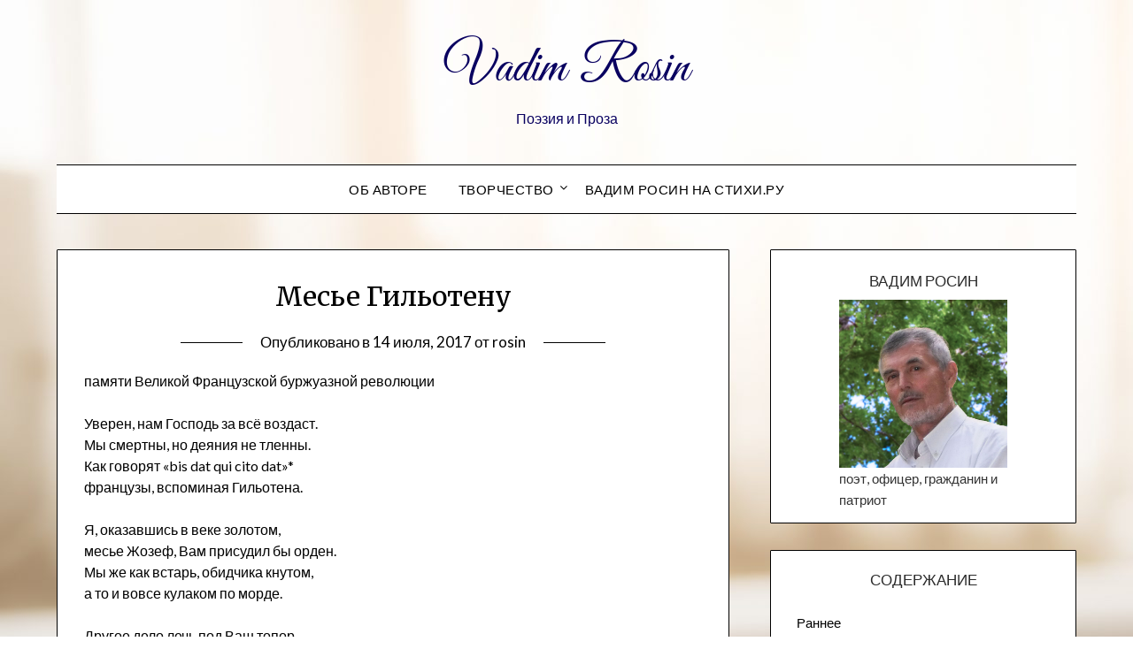

--- FILE ---
content_type: text/html; charset=UTF-8
request_url: https://www.vadimrosin.com/monsieur-guillotin/
body_size: 18514
content:
<!doctype html>
	<html lang="ru-RU">
	<head>
		<meta charset="UTF-8">
		<meta name="viewport" content="width=device-width, initial-scale=1">
		<link rel="profile" href="http://gmpg.org/xfn/11">
		<title>Месье Гильотену &#8212; Vadim Rosin</title>
<meta name='robots' content='max-image-preview:large' />
	<style>img:is([sizes="auto" i], [sizes^="auto," i]) { contain-intrinsic-size: 3000px 1500px }</style>
	<link rel='dns-prefetch' href='//fonts.googleapis.com' />
<link rel="alternate" type="application/rss+xml" title="Vadim Rosin &raquo; Лента" href="https://www.vadimrosin.com/feed/" />
<link rel="alternate" type="application/rss+xml" title="Vadim Rosin &raquo; Лента комментариев" href="https://www.vadimrosin.com/comments/feed/" />
<link rel="alternate" type="application/rss+xml" title="Vadim Rosin &raquo; Лента комментариев к &laquo;Месье Гильотену&raquo;" href="https://www.vadimrosin.com/monsieur-guillotin/feed/" />
<script type="text/javascript">
/* <![CDATA[ */
window._wpemojiSettings = {"baseUrl":"https:\/\/s.w.org\/images\/core\/emoji\/15.0.3\/72x72\/","ext":".png","svgUrl":"https:\/\/s.w.org\/images\/core\/emoji\/15.0.3\/svg\/","svgExt":".svg","source":{"concatemoji":"https:\/\/www.vadimrosin.com\/wp-includes\/js\/wp-emoji-release.min.js?ver=6.7.4"}};
/*! This file is auto-generated */
!function(i,n){var o,s,e;function c(e){try{var t={supportTests:e,timestamp:(new Date).valueOf()};sessionStorage.setItem(o,JSON.stringify(t))}catch(e){}}function p(e,t,n){e.clearRect(0,0,e.canvas.width,e.canvas.height),e.fillText(t,0,0);var t=new Uint32Array(e.getImageData(0,0,e.canvas.width,e.canvas.height).data),r=(e.clearRect(0,0,e.canvas.width,e.canvas.height),e.fillText(n,0,0),new Uint32Array(e.getImageData(0,0,e.canvas.width,e.canvas.height).data));return t.every(function(e,t){return e===r[t]})}function u(e,t,n){switch(t){case"flag":return n(e,"\ud83c\udff3\ufe0f\u200d\u26a7\ufe0f","\ud83c\udff3\ufe0f\u200b\u26a7\ufe0f")?!1:!n(e,"\ud83c\uddfa\ud83c\uddf3","\ud83c\uddfa\u200b\ud83c\uddf3")&&!n(e,"\ud83c\udff4\udb40\udc67\udb40\udc62\udb40\udc65\udb40\udc6e\udb40\udc67\udb40\udc7f","\ud83c\udff4\u200b\udb40\udc67\u200b\udb40\udc62\u200b\udb40\udc65\u200b\udb40\udc6e\u200b\udb40\udc67\u200b\udb40\udc7f");case"emoji":return!n(e,"\ud83d\udc26\u200d\u2b1b","\ud83d\udc26\u200b\u2b1b")}return!1}function f(e,t,n){var r="undefined"!=typeof WorkerGlobalScope&&self instanceof WorkerGlobalScope?new OffscreenCanvas(300,150):i.createElement("canvas"),a=r.getContext("2d",{willReadFrequently:!0}),o=(a.textBaseline="top",a.font="600 32px Arial",{});return e.forEach(function(e){o[e]=t(a,e,n)}),o}function t(e){var t=i.createElement("script");t.src=e,t.defer=!0,i.head.appendChild(t)}"undefined"!=typeof Promise&&(o="wpEmojiSettingsSupports",s=["flag","emoji"],n.supports={everything:!0,everythingExceptFlag:!0},e=new Promise(function(e){i.addEventListener("DOMContentLoaded",e,{once:!0})}),new Promise(function(t){var n=function(){try{var e=JSON.parse(sessionStorage.getItem(o));if("object"==typeof e&&"number"==typeof e.timestamp&&(new Date).valueOf()<e.timestamp+604800&&"object"==typeof e.supportTests)return e.supportTests}catch(e){}return null}();if(!n){if("undefined"!=typeof Worker&&"undefined"!=typeof OffscreenCanvas&&"undefined"!=typeof URL&&URL.createObjectURL&&"undefined"!=typeof Blob)try{var e="postMessage("+f.toString()+"("+[JSON.stringify(s),u.toString(),p.toString()].join(",")+"));",r=new Blob([e],{type:"text/javascript"}),a=new Worker(URL.createObjectURL(r),{name:"wpTestEmojiSupports"});return void(a.onmessage=function(e){c(n=e.data),a.terminate(),t(n)})}catch(e){}c(n=f(s,u,p))}t(n)}).then(function(e){for(var t in e)n.supports[t]=e[t],n.supports.everything=n.supports.everything&&n.supports[t],"flag"!==t&&(n.supports.everythingExceptFlag=n.supports.everythingExceptFlag&&n.supports[t]);n.supports.everythingExceptFlag=n.supports.everythingExceptFlag&&!n.supports.flag,n.DOMReady=!1,n.readyCallback=function(){n.DOMReady=!0}}).then(function(){return e}).then(function(){var e;n.supports.everything||(n.readyCallback(),(e=n.source||{}).concatemoji?t(e.concatemoji):e.wpemoji&&e.twemoji&&(t(e.twemoji),t(e.wpemoji)))}))}((window,document),window._wpemojiSettings);
/* ]]> */
</script>
<style id='superb-addons-variable-fallbacks-inline-css' type='text/css'>
:root{--wp--preset--color--primary:#1f7cec;--wp--preset--color--primary-hover:#3993ff;--wp--preset--color--base:#fff;--wp--preset--color--featured:#0a284b;--wp--preset--color--contrast-light:#fff;--wp--preset--color--contrast-dark:#000;--wp--preset--color--mono-1:#0d3c74;--wp--preset--color--mono-2:#64748b;--wp--preset--color--mono-3:#e2e8f0;--wp--preset--color--mono-4:#f8fafc;--wp--preset--spacing--superbspacing-xxsmall:clamp(5px,1vw,10px);--wp--preset--spacing--superbspacing-xsmall:clamp(10px,2vw,20px);--wp--preset--spacing--superbspacing-small:clamp(20px,4vw,40px);--wp--preset--spacing--superbspacing-medium:clamp(30px,6vw,60px);--wp--preset--spacing--superbspacing-large:clamp(40px,8vw,80px);--wp--preset--spacing--superbspacing-xlarge:clamp(50px,10vw,100px);--wp--preset--spacing--superbspacing-xxlarge:clamp(60px,12vw,120px);--wp--preset--font-size--superbfont-tiny:clamp(10px,0.625rem + ((1vw - 3.2px) * 0.227),12px);--wp--preset--font-size--superbfont-xxsmall:clamp(12px,0.75rem + ((1vw - 3.2px) * 0.227),14px);--wp--preset--font-size--superbfont-xsmall:clamp(16px,1rem + ((1vw - 3.2px) * 1),16px);--wp--preset--font-size--superbfont-small:clamp(16px,1rem + ((1vw - 3.2px) * 0.227),18px);--wp--preset--font-size--superbfont-medium:clamp(18px,1.125rem + ((1vw - 3.2px) * 0.227),20px);--wp--preset--font-size--superbfont-large:clamp(24px,1.5rem + ((1vw - 3.2px) * 0.909),32px);--wp--preset--font-size--superbfont-xlarge:clamp(32px,2rem + ((1vw - 3.2px) * 1.818),48px);--wp--preset--font-size--superbfont-xxlarge:clamp(40px,2.5rem + ((1vw - 3.2px) * 2.727),64px)}.has-primary-color{color:var(--wp--preset--color--primary)!important}.has-primary-hover-color{color:var(--wp--preset--color--primary-hover)!important}.has-base-color{color:var(--wp--preset--color--base)!important}.has-featured-color{color:var(--wp--preset--color--featured)!important}.has-contrast-light-color{color:var(--wp--preset--color--contrast-light)!important}.has-contrast-dark-color{color:var(--wp--preset--color--contrast-dark)!important}.has-mono-1-color{color:var(--wp--preset--color--mono-1)!important}.has-mono-2-color{color:var(--wp--preset--color--mono-2)!important}.has-mono-3-color{color:var(--wp--preset--color--mono-3)!important}.has-mono-4-color{color:var(--wp--preset--color--mono-4)!important}.has-primary-background-color{background-color:var(--wp--preset--color--primary)!important}.has-primary-hover-background-color{background-color:var(--wp--preset--color--primary-hover)!important}.has-base-background-color{background-color:var(--wp--preset--color--base)!important}.has-featured-background-color{background-color:var(--wp--preset--color--featured)!important}.has-contrast-light-background-color{background-color:var(--wp--preset--color--contrast-light)!important}.has-contrast-dark-background-color{background-color:var(--wp--preset--color--contrast-dark)!important}.has-mono-1-background-color{background-color:var(--wp--preset--color--mono-1)!important}.has-mono-2-background-color{background-color:var(--wp--preset--color--mono-2)!important}.has-mono-3-background-color{background-color:var(--wp--preset--color--mono-3)!important}.has-mono-4-background-color{background-color:var(--wp--preset--color--mono-4)!important}.has-superbfont-tiny-font-size{font-size:var(--wp--preset--font-size--superbfont-tiny)!important}.has-superbfont-xxsmall-font-size{font-size:var(--wp--preset--font-size--superbfont-xxsmall)!important}.has-superbfont-xsmall-font-size{font-size:var(--wp--preset--font-size--superbfont-xsmall)!important}.has-superbfont-small-font-size{font-size:var(--wp--preset--font-size--superbfont-small)!important}.has-superbfont-medium-font-size{font-size:var(--wp--preset--font-size--superbfont-medium)!important}.has-superbfont-large-font-size{font-size:var(--wp--preset--font-size--superbfont-large)!important}.has-superbfont-xlarge-font-size{font-size:var(--wp--preset--font-size--superbfont-xlarge)!important}.has-superbfont-xxlarge-font-size{font-size:var(--wp--preset--font-size--superbfont-xxlarge)!important}
</style>
<style id='wp-emoji-styles-inline-css' type='text/css'>

	img.wp-smiley, img.emoji {
		display: inline !important;
		border: none !important;
		box-shadow: none !important;
		height: 1em !important;
		width: 1em !important;
		margin: 0 0.07em !important;
		vertical-align: -0.1em !important;
		background: none !important;
		padding: 0 !important;
	}
</style>
<style id='wp-block-library-inline-css' type='text/css'>
:root{--wp-admin-theme-color:#007cba;--wp-admin-theme-color--rgb:0,124,186;--wp-admin-theme-color-darker-10:#006ba1;--wp-admin-theme-color-darker-10--rgb:0,107,161;--wp-admin-theme-color-darker-20:#005a87;--wp-admin-theme-color-darker-20--rgb:0,90,135;--wp-admin-border-width-focus:2px;--wp-block-synced-color:#7a00df;--wp-block-synced-color--rgb:122,0,223;--wp-bound-block-color:var(--wp-block-synced-color)}@media (min-resolution:192dpi){:root{--wp-admin-border-width-focus:1.5px}}.wp-element-button{cursor:pointer}:root{--wp--preset--font-size--normal:16px;--wp--preset--font-size--huge:42px}:root .has-very-light-gray-background-color{background-color:#eee}:root .has-very-dark-gray-background-color{background-color:#313131}:root .has-very-light-gray-color{color:#eee}:root .has-very-dark-gray-color{color:#313131}:root .has-vivid-green-cyan-to-vivid-cyan-blue-gradient-background{background:linear-gradient(135deg,#00d084,#0693e3)}:root .has-purple-crush-gradient-background{background:linear-gradient(135deg,#34e2e4,#4721fb 50%,#ab1dfe)}:root .has-hazy-dawn-gradient-background{background:linear-gradient(135deg,#faaca8,#dad0ec)}:root .has-subdued-olive-gradient-background{background:linear-gradient(135deg,#fafae1,#67a671)}:root .has-atomic-cream-gradient-background{background:linear-gradient(135deg,#fdd79a,#004a59)}:root .has-nightshade-gradient-background{background:linear-gradient(135deg,#330968,#31cdcf)}:root .has-midnight-gradient-background{background:linear-gradient(135deg,#020381,#2874fc)}.has-regular-font-size{font-size:1em}.has-larger-font-size{font-size:2.625em}.has-normal-font-size{font-size:var(--wp--preset--font-size--normal)}.has-huge-font-size{font-size:var(--wp--preset--font-size--huge)}.has-text-align-center{text-align:center}.has-text-align-left{text-align:left}.has-text-align-right{text-align:right}#end-resizable-editor-section{display:none}.aligncenter{clear:both}.items-justified-left{justify-content:flex-start}.items-justified-center{justify-content:center}.items-justified-right{justify-content:flex-end}.items-justified-space-between{justify-content:space-between}.screen-reader-text{border:0;clip:rect(1px,1px,1px,1px);clip-path:inset(50%);height:1px;margin:-1px;overflow:hidden;padding:0;position:absolute;width:1px;word-wrap:normal!important}.screen-reader-text:focus{background-color:#ddd;clip:auto!important;clip-path:none;color:#444;display:block;font-size:1em;height:auto;left:5px;line-height:normal;padding:15px 23px 14px;text-decoration:none;top:5px;width:auto;z-index:100000}html :where(.has-border-color){border-style:solid}html :where([style*=border-top-color]){border-top-style:solid}html :where([style*=border-right-color]){border-right-style:solid}html :where([style*=border-bottom-color]){border-bottom-style:solid}html :where([style*=border-left-color]){border-left-style:solid}html :where([style*=border-width]){border-style:solid}html :where([style*=border-top-width]){border-top-style:solid}html :where([style*=border-right-width]){border-right-style:solid}html :where([style*=border-bottom-width]){border-bottom-style:solid}html :where([style*=border-left-width]){border-left-style:solid}html :where(img[class*=wp-image-]){height:auto;max-width:100%}:where(figure){margin:0 0 1em}html :where(.is-position-sticky){--wp-admin--admin-bar--position-offset:var(--wp-admin--admin-bar--height,0px)}@media screen and (max-width:600px){html :where(.is-position-sticky){--wp-admin--admin-bar--position-offset:0px}}
</style>
<style id='classic-theme-styles-inline-css' type='text/css'>
/*! This file is auto-generated */
.wp-block-button__link{color:#fff;background-color:#32373c;border-radius:9999px;box-shadow:none;text-decoration:none;padding:calc(.667em + 2px) calc(1.333em + 2px);font-size:1.125em}.wp-block-file__button{background:#32373c;color:#fff;text-decoration:none}
</style>
<link rel='stylesheet' id='superb-addons-patterns-css' href='https://www.vadimrosin.com/wp-content/plugins/superb-blocks/assets/css/patterns.min.css?ver=3.7.0' type='text/css' media='all' />
<link rel='stylesheet' id='superb-addons-enhancements-css' href='https://www.vadimrosin.com/wp-content/plugins/superb-blocks/assets/css/enhancements.min.css?ver=3.7.0' type='text/css' media='all' />
<link rel='stylesheet' id='uaf_client_css-css' href='https://www.vadimrosin.com/wp-content/uploads/useanyfont/uaf.css?ver=1764375088' type='text/css' media='all' />
<link rel='stylesheet' id='fontawesome-css-6-css' href='https://www.vadimrosin.com/wp-content/plugins/wp-font-awesome/font-awesome/css/fontawesome-all.min.css?ver=1.8.0' type='text/css' media='all' />
<link rel='stylesheet' id='fontawesome-css-4-css' href='https://www.vadimrosin.com/wp-content/plugins/wp-font-awesome/font-awesome/css/v4-shims.min.css?ver=1.8.0' type='text/css' media='all' />
<link rel='stylesheet' id='minimalist-writer-parent-style-css' href='https://www.vadimrosin.com/wp-content/themes/minimalistblogger/style.css?ver=6.7.4' type='text/css' media='all' />
<link rel='stylesheet' id='minimalist-writer-css' href='https://www.vadimrosin.com/wp-content/themes/minimalist-writer/style.css?ver=1.3' type='text/css' media='all' />
<link rel='stylesheet' id='Great Vibes-css' href='https://www.vadimrosin.com/wp-content/fonts/d306e8908436092e5a539c0df5d63364.css?ver=6.7.4' type='text/css' media='all' />
<link rel='stylesheet' id='font-awesome-css' href='https://www.vadimrosin.com/wp-content/plugins/elementor/assets/lib/font-awesome/css/font-awesome.min.css?ver=4.7.0' type='text/css' media='all' />
<link rel='stylesheet' id='minimalistblogger-style-css' href='https://www.vadimrosin.com/wp-content/themes/minimalist-writer/style.css?ver=6.7.4' type='text/css' media='all' />
<link rel='stylesheet' id='minimalistblogger-google-fonts-css' href='//fonts.googleapis.com/css?family=Lato%3A300%2C400%2C700%2C900%7CMerriweather%3A400%2C700&#038;ver=6.7.4' type='text/css' media='all' />
<script type="text/javascript" src="https://www.vadimrosin.com/wp-includes/js/jquery/jquery.min.js?ver=3.7.1" id="jquery-core-js"></script>
<script type="text/javascript" src="https://www.vadimrosin.com/wp-includes/js/jquery/jquery-migrate.min.js?ver=3.4.1" id="jquery-migrate-js"></script>
<link rel="https://api.w.org/" href="https://www.vadimrosin.com/wp-json/" /><link rel="alternate" title="JSON" type="application/json" href="https://www.vadimrosin.com/wp-json/wp/v2/posts/2025" /><link rel="EditURI" type="application/rsd+xml" title="RSD" href="https://www.vadimrosin.com/xmlrpc.php?rsd" />
<meta name="generator" content="WordPress 6.7.4" />
<link rel='shortlink' href='https://www.vadimrosin.com/?p=2025' />
<link rel="alternate" title="oEmbed (JSON)" type="application/json+oembed" href="https://www.vadimrosin.com/wp-json/oembed/1.0/embed?url=https%3A%2F%2Fwww.vadimrosin.com%2Fmonsieur-guillotin%2F" />
<link rel="alternate" title="oEmbed (XML)" type="text/xml+oembed" href="https://www.vadimrosin.com/wp-json/oembed/1.0/embed?url=https%3A%2F%2Fwww.vadimrosin.com%2Fmonsieur-guillotin%2F&#038;format=xml" />

		<style type="text/css">
									body, .site, .swidgets-wrap h3, .post-data-text { background: ; }
			.site-title a, .site-description { color: #090060; }
			.sheader { background-color: ; }
			.super-menu, #smobile-menu, .primary-menu, .primary-menu ul li ul.children, .primary-menu ul li ul.sub-menu { background-color: ; }
			.main-navigation ul li a, .main-navigation ul li .sub-arrow, .super-menu .toggle-mobile-menu,.toggle-mobile-menu:before, .mobile-menu-active .smenu-hide { color: ; }
			#smobile-menu.show .main-navigation ul ul.children.active, #smobile-menu.show .main-navigation ul ul.sub-menu.active, #smobile-menu.show .main-navigation ul li, .smenu-hide.toggle-mobile-menu.menu-toggle, #smobile-menu.show .main-navigation ul li, .primary-menu ul li ul.children li, .primary-menu ul li ul.sub-menu li, .primary-menu .pmenu, .super-menu { border-color: ; border-bottom-color: ; }
			#secondary .widget h3, #secondary .widget h3 a, #secondary .widget h4, #secondary .widget h1, #secondary .widget h2, #secondary .widget h5, #secondary .widget h6 { color: ; }
			#secondary .widget a, #secondary a, #secondary .widget li a , #secondary span.sub-arrow{ color: ; }
			#secondary, #secondary .widget, #secondary .widget p, #secondary .widget li, .widget time.rpwe-time.published { color: ; }
			#secondary .swidgets-wrap, #secondary .widget ul li, .featured-sidebar .search-field { border-color: ; }
			.site-info, .footer-column-three input.search-submit, .footer-column-three p, .footer-column-three li, .footer-column-three td, .footer-column-three th, .footer-column-three caption { color: ; }
			.footer-column-three h3, .footer-column-three h4, .footer-column-three h5, .footer-column-three h6, .footer-column-three h1, .footer-column-three h2, .footer-column-three h4, .footer-column-three h3 a { color: ; }
			.footer-column-three a, .footer-column-three li a, .footer-column-three .widget a, .footer-column-three .sub-arrow { color: ; }
			.footer-column-three h3:after { background: ; }
			.site-info, .widget ul li, .footer-column-three input.search-field, .footer-column-three input.search-submit { border-color: ; }
			.site-footer { background-color: ; }
			.archive .page-header h1, .blogposts-list h2 a, .blogposts-list h2 a:hover, .blogposts-list h2 a:active, .search-results h1.page-title { color: ; }
			.blogposts-list .post-data-text, .blogposts-list .post-data-text a{ color: ; }
			.blog .tag-cat-container, .blog .tag-cat-container a, .blogposts-list p { color: ; }
			.page-numbers li a, .blogposts-list .blogpost-button { background: ; }
			.page-numbers li a, .blogposts-list .blogpost-button, span.page-numbers.dots, .page-numbers.current, .page-numbers li a:hover { color: ; }
			.blog .tag-cat-container a, .archive .page-header h1, .search-results h1.page-title, .blogposts-list.fbox, span.page-numbers.dots, .page-numbers li a, .page-numbers.current { border-color: ; }
			.blogposts-list .post-data-divider { background: ; }
			.page .comments-area .comment-author, .page .comments-area .comment-author a, .page .comments-area .comments-title, .page .content-area h1, .page .content-area h2, .page .content-area h3, .page .content-area h4, .page .content-area h5, .page .content-area h6, .page .content-area th, .single  .comments-area .comment-author, .single .comments-area .comment-author a, .single .comments-area .comments-title, .single .content-area h1, .single .content-area h2, .single .content-area h3, .single .content-area h4, .single .content-area h5, .single .content-area h6, .single .content-area th, .search-no-results h1, .error404 h1 { color: ; }
			.single .post-data-text, .page .post-data-text, .page .post-data-text a, .single .post-data-text a, .comments-area .comment-meta .comment-metadata a { color: ; }
			.page .content-area p, .page article, .page .content-area table, .page .content-area dd, .page .content-area dt, .page .content-area address, .page .content-area .entry-content, .page .content-area li, .page .content-area ol, .single .content-area p, .single article, .single .content-area table, .single .content-area dd, .single .content-area dt, .single .content-area address, .single .entry-content, .single .content-area li, .single .content-area ol, .search-no-results .page-content p { color: ; }
			.single .tag-cat-container a, .page .tag-cat-container a, .single .entry-content a, .page .entry-content a, .comment-content a, .comments-area .reply a, .logged-in-as a, .comments-area .comment-respond a { color: ; }
			.comments-area p.form-submit input { background: ; }
			.error404 .page-content p, .error404 input.search-submit, .search-no-results input.search-submit { color: ; }
			.page .tag-cat-container a, .single .tag-cat-container a,.page .comments-area, .page article.fbox, .page article tr, .page .comments-area ol.comment-list ol.children li, .page .comments-area ol.comment-list .comment, .single .comments-area, .single article.fbox, .single article tr, .comments-area ol.comment-list ol.children li, .comments-area ol.comment-list .comment, .error404 main#main, .error404 .search-form label, .search-no-results .search-form label, .error404 input.search-submit, .search-no-results input.search-submit, .error404 main#main, .search-no-results section.fbox.no-results.not-found{ border-color: ; }
			.single .post-data-divider, .page .post-data-divider { background: ; }
			.single .comments-area p.form-submit input, .page .comments-area p.form-submit input { color: ; }
			.bottom-header-wrapper { padding-top: px; }
			.bottom-header-wrapper { padding-bottom: px; }
			.bottom-header-wrapper { background: #ffffff; }
			.bottom-header-wrapper *{ color: ; }
			.header-widget a, .header-widget li a, .header-widget i.fa { color: ; }
			.header-widget, .header-widget p, .header-widget li, .header-widget .textwidget { color: ; }
			.header-widget .widget-title, .header-widget h1, .header-widget h3, .header-widget h2, .header-widget h4, .header-widget h5, .header-widget h6{ color: ; }
			.header-widget.swidgets-wrap, .header-widget ul li, .header-widget .search-field { border-color: ; }
		</style>
	<link rel="pingback" href="https://www.vadimrosin.com/xmlrpc.php">
		<style type="text/css">
			body, 
			.site, 
			.swidgets-wrap h3, 
			.post-data-text { background: ; }

			.site-title a, 
			.site-description { color: #090060; }

			.sheader { background:  }
		</style>
	<meta name="generator" content="Elementor 3.34.2; features: e_font_icon_svg, additional_custom_breakpoints; settings: css_print_method-external, google_font-enabled, font_display-swap">
			<style>
				.e-con.e-parent:nth-of-type(n+4):not(.e-lazyloaded):not(.e-no-lazyload),
				.e-con.e-parent:nth-of-type(n+4):not(.e-lazyloaded):not(.e-no-lazyload) * {
					background-image: none !important;
				}
				@media screen and (max-height: 1024px) {
					.e-con.e-parent:nth-of-type(n+3):not(.e-lazyloaded):not(.e-no-lazyload),
					.e-con.e-parent:nth-of-type(n+3):not(.e-lazyloaded):not(.e-no-lazyload) * {
						background-image: none !important;
					}
				}
				@media screen and (max-height: 640px) {
					.e-con.e-parent:nth-of-type(n+2):not(.e-lazyloaded):not(.e-no-lazyload),
					.e-con.e-parent:nth-of-type(n+2):not(.e-lazyloaded):not(.e-no-lazyload) * {
						background-image: none !important;
					}
				}
			</style>
			<link rel="canonical" href="https://www.vadimrosin.com/monsieur-guillotin/" />

		<style type="text/css" id="wp-custom-css">
			

.site-branding {
 
    background: white;
	}
body.home.blog.logged-in.admin-bar.hfeed.masthead-fixed.customize-support {
    background-image: url(http://www.vadimrosin.com/wp-content/uploads/2024/02/image-engineering-objects-workplace-top-view-construction-concept-engineering-tools-vintage-tone-retro-filter-effect-soft-focus-selective-focus-1-scaled.jpg);
}

.site-branding {
    background: transparent;
}

.primary-menu {
    margin: 0;
    position: relative;
    z-index: 2;
    background: transparent;
}
.sheader {
    width: 100%;
    margin: 0 0 40px;
    background: transparent;
	}
	
	
	.primary-menu .pmenu {
    margin: auto;
    display: inline-block;
    float: left;
    width: 100%;
    text-align: center;
    border-top: 1px solid #000;
    border-bottom: 1px solid #000;
    background: white;
}

.fbox {
    width: 100%;
    margin-bottom: 30px;
    padding: 4%;
    border-radius: 1px;
    -moz-box-sizing: border-box;
    -webkit-box-sizing: border-box;
    box-sizing: border-box;
    background: white;
}

#secondary .widget {
    font-size: 15px;
    color: #333;
    background: white;
}

.wp-block-group__inner-container *:not(h2:first-child) {
    text-align: center;
}

#secondary .wp-block-group div > h2:first-child {
    text-align: center;
    background: #fff;
    line-height: 130%;
    padding: 0px 20px;
    font-size: 17px;
    font-weight: 500;
    color: #2b2b2b;
    text-transform: uppercase;
    display: table;
    margin: 10px auto 10px auto;
}


.swidgets-wrap .sidebar-title-border {
    display: block;
    margin-top: 8px;
    width: 100%;
    text-align: center;
}

.blogpost-button {
    padding: 15px 25px;
    border-radius: 0px;
    background: #3e6193;
    font-weight: 700;
    font-size: 15px;
    color: #fff;
    margin: auto;
    display: inline-block;
    text-decoration: none;
}

.site-footer {
    width: 100%;
    float: left;
    background: #1a2b44;
}

div#page {
	background-image: url(http://www.vadimrosin.com/wp-content/uploads/2024/02/image-engineering-objects-workplace-top-view-construction-concept-engineering-tools-vintage-tone-retro-filter-effect-soft-focus-selective-focus-1-scaled.jpg);
}

.archive-description {
    /* padding-left: 5px; */
    display: none;
}		</style>
				
	</head>

	<body class="post-template-default single single-post postid-2025 single-format-standard masthead-fixed elementor-default elementor-kit-3634">
		<div id="page" class="site">

			<header id="masthead" class="sheader site-header clearfix">
				<div class="content-wrap">
					
					
						<div class="site-branding">

														<p class="site-title"><a href="https://www.vadimrosin.com/" rel="home">Vadim Rosin</a></p>
														<p class="site-description">Поэзия и Проза</p>
							
					</div><!-- .site-branding -->

					
			</div>
			<nav id="primary-site-navigation" class="primary-menu main-navigation clearfix">

				<a href="#" id="pull" class="smenu-hide toggle-mobile-menu menu-toggle" aria-controls="secondary-menu" aria-expanded="false">Меню					
				</a>


				<div class="content-wrap text-center">
					<div class="center-main-menu">


						<div class="menu-main-top-menu-container"><ul id="primary-menu" class="pmenu"><li id="menu-item-3697" class="menu-item menu-item-type-post_type menu-item-object-page menu-item-home menu-item-3697"><a href="https://www.vadimrosin.com/">Об авторе</a></li>
<li id="menu-item-3701" class="menu-item menu-item-type-custom menu-item-object-custom menu-item-has-children menu-item-3701"><a href="#">Творчество</a>
<ul class="sub-menu">
	<li id="menu-item-3702" class="menu-item menu-item-type-taxonomy menu-item-object-category menu-item-3702"><a href="https://www.vadimrosin.com/category/rannee/">Раннее</a></li>
	<li id="menu-item-3703" class="menu-item menu-item-type-taxonomy menu-item-object-category menu-item-3703"><a href="https://www.vadimrosin.com/category/poems-about-animals/">Нашим Братьям Меньшим</a></li>
	<li id="menu-item-3705" class="menu-item menu-item-type-taxonomy menu-item-object-category menu-item-3705"><a href="https://www.vadimrosin.com/category/satira_humor_ironically_poems/">Ирония, Юмор, Сарказм</a></li>
	<li id="menu-item-3706" class="menu-item menu-item-type-taxonomy menu-item-object-category menu-item-3706"><a href="https://www.vadimrosin.com/category/translation/">Поэтические Переводы</a></li>
	<li id="menu-item-3707" class="menu-item menu-item-type-taxonomy menu-item-object-category menu-item-3707"><a href="https://www.vadimrosin.com/category/sonnets_canzone/">Сонеты и Канцоны</a></li>
	<li id="menu-item-3708" class="menu-item menu-item-type-taxonomy menu-item-object-category menu-item-3708"><a href="https://www.vadimrosin.com/category/poems-about-war/">Стихи о войне</a></li>
	<li id="menu-item-3709" class="menu-item menu-item-type-taxonomy menu-item-object-category menu-item-3709"><a href="https://www.vadimrosin.com/category/cycle-about-the-crimean-war-1853-1856/">Цикл о Крымской войне 1853-1856</a></li>
	<li id="menu-item-3710" class="menu-item menu-item-type-taxonomy menu-item-object-category menu-item-3710"><a href="https://www.vadimrosin.com/category/poems-about-love/">Стихи о любви</a></li>
	<li id="menu-item-3711" class="menu-item menu-item-type-taxonomy menu-item-object-category current-post-ancestor current-menu-parent current-post-parent menu-item-3711"><a href="https://www.vadimrosin.com/category/history-philosophy-and-politics/">История, Философия и Политика</a></li>
	<li id="menu-item-3712" class="menu-item menu-item-type-taxonomy menu-item-object-category menu-item-3712"><a href="https://www.vadimrosin.com/category/peyzajnaya_lirika/">Пейзажна​я Лирика</a></li>
	<li id="menu-item-3713" class="menu-item menu-item-type-taxonomy menu-item-object-category menu-item-3713"><a href="https://www.vadimrosin.com/category/poems-about-music-golden-collection/">Стихи о Музыке &#8212; Золотая коллекция</a></li>
	<li id="menu-item-3714" class="menu-item menu-item-type-taxonomy menu-item-object-category menu-item-3714"><a href="https://www.vadimrosin.com/category/improvisation/">Экспромты</a></li>
	<li id="menu-item-3715" class="menu-item menu-item-type-taxonomy menu-item-object-category menu-item-3715"><a href="https://www.vadimrosin.com/category/great-people/">Великие люди</a></li>
	<li id="menu-item-3718" class="menu-item menu-item-type-taxonomy menu-item-object-category menu-item-3718"><a href="https://www.vadimrosin.com/category/posvyasheniya/">Посвящения</a></li>
	<li id="menu-item-3719" class="menu-item menu-item-type-taxonomy menu-item-object-category menu-item-3719"><a href="https://www.vadimrosin.com/category/poems/">Сказки, роман в стихах</a></li>
	<li id="menu-item-3716" class="menu-item menu-item-type-taxonomy menu-item-object-category menu-item-3716"><a href="https://www.vadimrosin.com/category/criticism/">Критика</a></li>
	<li id="menu-item-3717" class="menu-item menu-item-type-taxonomy menu-item-object-category menu-item-3717"><a href="https://www.vadimrosin.com/category/for_muse/">Музам</a></li>
	<li id="menu-item-3720" class="menu-item menu-item-type-taxonomy menu-item-object-category menu-item-3720"><a href="https://www.vadimrosin.com/category/romantika/">Романтика, Романсы</a></li>
	<li id="menu-item-3721" class="menu-item menu-item-type-taxonomy menu-item-object-category menu-item-3721"><a href="https://www.vadimrosin.com/category/%d1%8d%d0%bf%d0%b8%d0%b3%d1%80%d0%b0%d0%bc%d0%bc%d1%8b/">Эпиграммы</a></li>
	<li id="menu-item-3722" class="menu-item menu-item-type-taxonomy menu-item-object-category menu-item-3722"><a href="https://www.vadimrosin.com/category/aticles/">Эссе, Статьи</a></li>
	<li id="menu-item-3723" class="menu-item menu-item-type-taxonomy menu-item-object-category menu-item-3723"><a href="https://www.vadimrosin.com/category/annakamisheva/">Стихи Анны Пановой-Камышевой</a></li>
	<li id="menu-item-3724" class="menu-item menu-item-type-taxonomy menu-item-object-category menu-item-3724"><a href="https://www.vadimrosin.com/category/%d0%bf%d1%80%d0%be%d0%b7%d0%b0/">Проза</a></li>
</ul>
</li>
<li id="menu-item-3700" class="menu-item menu-item-type-custom menu-item-object-custom menu-item-3700"><a href="https://stihi.ru/avtor/vadimrosin">Вадим Росин на СТИХИ.РУ</a></li>
</ul></div>						
						
												</div>
				</div>

			</nav><!-- #primary-site-navigation -->

			<div class="super-menu clearfix">
				<div class="super-menu-inner">
					<a href="#" id="pull" class="toggle-mobile-menu menu-toggle" aria-controls="secondary-menu" aria-expanded="false">Меню</a>
									</div>
			</div>

			<div id="mobile-menu-overlay"></div>

		</header>


					<!-- Image banner -->
			
		<!-- / Image banner -->

	


<div class="content-wrap">

	
		<!-- Upper widgets -->
		<div class="header-widgets-wrapper">
			
			
					</div>
		<!-- / Upper widgets -->
	
</div>

<div id="content" class="site-content clearfix">
	<div class="content-wrap">

<div id="primary" class="featured-content content-area">
	<main id="main" class="site-main">

		
<article id="post-2025" class="posts-entry fbox post-2025 post type-post status-publish format-standard hentry category-history-philosophy-and-politics tag-2546 tag-1813 tag-2550 tag-1908 tag-2549 tag-2547 tag-2551 tag-2548 tag-304">
			<header class="entry-header">
		<h1 class="entry-title">Месье Гильотену</h1>		<div class="entry-meta">
			<div class="blog-data-wrapper">
				<div class="post-data-divider"></div>
				<div class="post-data-positioning">
					<div class="post-data-text">
						<span class="posted-on">Опубликовано в <a href="https://www.vadimrosin.com/monsieur-guillotin/" rel="bookmark"><time class="entry-date published updated" datetime="2017-07-14T13:49:16+00:00">14 июля, 2017</time></a></span><span class="byline"> от <span class="author vcard"><a class="url fn n" href="https://www.vadimrosin.com/author/rosin/">rosin</a></span></span>					</div>
				</div>
			</div>
		</div><!-- .entry-meta -->
			</header><!-- .entry-header -->

	<div class="entry-content">
		<p> памяти Великой Французской буржуазной революции</p>
<p>Уверен, нам Господь за всё воздаст.<br />
Мы смертны, но деяния не тленны.<br />
Как говорят «bis dat qui cito dat»*<br />
французы, вспоминая Гильотена.</p>
<p>Я, оказавшись в веке золотом,<br />
месье Жозеф, Вам присудил бы орден.<br />
Мы же как встарь, обидчика кнутом,<br />
а то и вовсе кулаком по морде.</p>
<p>Другое дело лечь под Ваш топор.<br />
Уж тут и впрямь, есть чем залюбоваться.<br />
О, сколько крови утекло с тех пор,<br />
и замерло сердец  при счёте «двадцать».</p>
<p>Секунда &#8212;  для кого-то просто миг,<br />
для жертв она – пожизненная мера.<br />
Кто знает, что желал король Луи **<br />
Месье Сансону или Вам, к примеру.</p>
<p>О, сколько  было сыграно «премьер»,<br />
и  прожито тех «сладостных» мгновений:<br />
Луи, Мари, Дантон, сам Робеспьер….<br />
Снимаю шляпу, Гильотен, Вы гений.</p>
<p>*- дважды даёт тот, кто даёт быстро (латынь)<br />
**- Людовик XVI Король Франции<br />
Историческая справка:<br />
Началом Французской революции принято считать 14 июля 1789 года -время взятия Бастилии.<br />
          Жозе́ф Игн́ас Гильоте́н (Гийотен) (фр. Joseph-Ignace Guillotin [ɡijɔtɛ̃]; 28 мая 1738, Сент — 26 марта 1814, Париж) — профессор анатомии, политический деятель, член Учредительного собрания, друг Робеспьера и Марата.<br />
К этому можно добавить: учёный &#8212; изобретатель гильотины, ещё музыкант, неплохо играл на клавесине, часто дуэтом со своим другом скрипачом &#8212; палачом Сансоном .<br />
        Весной 1792 года Гильотен в сопровождении Антуана Луи и Шарля Сансона приезжал в Версаль к Людовику &#8212; обсудить готовый проект механизма казни. Оба, и Гильотен и король, не могли скрыть волнения. Догадывались ли они о том, что их ждёт в будущем, трудно сказать. Король сделал только одно замечание: «К чему полукруглая форма лезвия? — спросил он. — Разве у всех одинаковые шеи?» После чего, рассеянно присев к столу, собственноручно заменил на чертеже полукруглое лезвие на косое (позднее Гильотен внес важнейшую поправку: лезвие должно падать на шею осужденного точно под углом 45 градусов). Как бы то ни было, но изобретение Людовик принял. Так что можно считать, что король Людовик  внёс таки свою скромную лепту в изобретение гильотины.<br />
       Впервые доктор Гильотен сообразил, что творится что-то неладное, когда Конвент, заменивший Национальное собрание, с перевесом в один голос вынес смертный приговор как «изменнику революции» … самому королю, в нарушение своей же действующей Конституции, согласно которой монарх оставался лицом неприкосновенным. Когда Гильотену доставили торжественное приглашение участвовать 21 января 1793 года в спектакле «соития мадам Гильотины с королем Франции», он лишился чувств. А первое, что он узнал, придя в себя то, что революционный народ пожелал перенести придуманную им машину с Гревской &#8212; на площадь под окна королевского дворца, которая отныне будет именоваться площадью Революции.<br />
          Есть свидетельства, что ночью, накануне казни короля, Гильотен в первый раз за много лет извлек из потайных кладовок изображение Богоматери и не смыкая глаз молился до рассвета… Его слуги даже решили, что хозяин лишился рассудка.<br />
…Король был единственным из всех французов, кому милостиво даровали две привилегии &#8212; ехать на казнь в приличествующем его сану экипаже (а не в предназначенной для этого повозке) и прибыть на эшафот в сопровождении священника. Супруга Его Величества Мария Антуанетта была лишена этой привилегии &#8212; её. как и всех последующих осуждённых, к месту казни везли в тележке громыхающей по булыжной мостовой.</p>
<p>       &#171;Раздался грохот барабанов. Гильотен продолжал стоять с закрытыми глазами, а в его сознании, словно во сне, возникала цифра «20» &#8212; ему, как никому другому, было известно, что именно на счет 20 лезвие машины падало до своего предела…<br />
— Я умираю за счастье Франции, — словно в тумане донеслись до него последние слова Людовика.<br />
«Двадцать», — судорожно выдохнул Гильотен и, упав на колени и больше уже не контролируя себя, стал исступленно молиться. Никто не обращал на него внимания. Толпа заколыхалась, и кровожадное «ура» огласило бледное рассветное небо.<br />
Несколько месяцев после казни короля, доктора Гильотена никто не видел. Да и до него ли тогда было? Кто-то был уверен, что он неизвестно от чего умер, кто-то утверждал, что сбежал за границу. В любом случае, достоверных сведений об этом периоде его жизни нет.&#187;</p>
<p>        Каких только узников не повидала &#171;мадам Гильотен&#187; за эти годы! Революция, как это обычно бывает, принялась теперь пожирать своих детей: казнили легендарных деятелей революции Бриссо и Верньо — последний еще не так давно председательствовал в Национальном собрании. Потом ее стены почтили аристократы — да в каком количестве! Был гильотинирован герцог Орлеанский, тот самый, который подал голос за смерть короля, затем слетела голова графа Ларока, графа де Лэгля, а вместе с ним — Агнессы Розалии Ларошфуко, принцессы де Ламбаль… Казнили ученого, которым Гильотен всегда так восхищался, — Лавуазье, не изыскав возможности отложить приведение приговора в исполнение ни на один день, чтобы дать тому возможность записать научное открытие. Казнили недавних революционных вожаков — Дантона и Демулена.<br />
Гильотен, терзаемый чудовищными душевными муками, считал себя виновным в смерти каждого из этих людей. Зловещее предсказание Месмера сбылось: по ночам ему являлись их отрубленные головы, он же вымаливал у них прощение, произнося в свой адрес страстные оправдательные речи — он ведь хотел как лучше… Он абсолютно искренне обещал самому себе, что, когда придет и его час, он, взойдя на эшафот, повинится перед народом, публично плюнет на «мадам Гильотину» и предаст ее проклятию. Так ему легче будет умереть…<br />
Есть версия, что гильотину изобрели немцы, но какое это имеет значение.</p>

		
		<div class="tag-cat-container">
			<span class="tag-cat-container-strings"> Рубрика:</span> <a href="https://www.vadimrosin.com/category/history-philosophy-and-politics/" rel="category tag">История, Философия и Политика</a>		</div>
	</div><!-- .entry-content -->
</article><!-- #post-2025 -->
<div class="mb_singlepost_nav">
	<nav class="navigation post-navigation" aria-label="Записи">
		<h2 class="screen-reader-text">Навигация по записям</h2>
		<div class="nav-links"><div class="nav-previous"><a href="https://www.vadimrosin.com/for-three-persons/" rel="prev">← На троих&#8230;</a></div><div class="nav-next"><a href="https://www.vadimrosin.com/before-autumn/" rel="next">предосеннее →</a></div></div>
	</nav></div>
<div id="comments" class="fbox comments-area">

		<div id="respond" class="comment-respond">
		<h3 id="reply-title" class="comment-reply-title">Добавить комментарий <small><a rel="nofollow" id="cancel-comment-reply-link" href="/monsieur-guillotin/#respond" style="display:none;">Отменить ответ</a></small></h3><form action="https://www.vadimrosin.com/wp-comments-post.php" method="post" id="commentform" class="comment-form" novalidate><p class="comment-notes"><span id="email-notes">Ваш адрес email не будет опубликован.</span> <span class="required-field-message">Обязательные поля помечены <span class="required">*</span></span></p><p class="comment-form-comment"><label for="comment">Комментарий <span class="required">*</span></label> <textarea id="comment" name="comment" cols="45" rows="8" maxlength="65525" required></textarea></p><p class="comment-form-author"><label for="author">Имя <span class="required">*</span></label> <input id="author" name="author" type="text" value="" size="30" maxlength="245" autocomplete="name" required /></p>
<p class="comment-form-email"><label for="email">Email <span class="required">*</span></label> <input id="email" name="email" type="email" value="" size="30" maxlength="100" aria-describedby="email-notes" autocomplete="email" required /></p>
<p class="comment-form-url"><label for="url">Сайт</label> <input id="url" name="url" type="url" value="" size="30" maxlength="200" autocomplete="url" /></p>
<p class="comment-form-cookies-consent"><input id="wp-comment-cookies-consent" name="wp-comment-cookies-consent" type="checkbox" value="yes" /> <label for="wp-comment-cookies-consent">Сохранить моё имя, email и адрес сайта в этом браузере для последующих моих комментариев.</label></p>
<p class="form-submit"><input name="submit" type="submit" id="submit" class="submit" value="Отправить комментарий" /> <input type='hidden' name='comment_post_ID' value='2025' id='comment_post_ID' />
<input type='hidden' name='comment_parent' id='comment_parent' value='0' />
</p><p style="display: none;"><input type="hidden" id="akismet_comment_nonce" name="akismet_comment_nonce" value="d0b0a9f24f" /></p><p style="display: none !important;" class="akismet-fields-container" data-prefix="ak_"><label>&#916;<textarea name="ak_hp_textarea" cols="45" rows="8" maxlength="100"></textarea></label><input type="hidden" id="ak_js_1" name="ak_js" value="188"/><script>document.getElementById( "ak_js_1" ).setAttribute( "value", ( new Date() ).getTime() );</script></p></form>	</div><!-- #respond -->
	
</div><!-- #comments -->

	</main><!-- #main -->
</div><!-- #primary -->


<aside id="secondary" class="featured-sidebar widget-area">
	<section id="block-26" class="fbox swidgets-wrap widget widget_block">
<div class="wp-block-group"><div class="wp-block-group__inner-container is-layout-constrained wp-block-group-is-layout-constrained">
<h2 class="wp-block-heading has-text-align-center">Вадим Росин</h2>


<div class="wp-block-image">
<figure class="aligncenter size-full is-resized"><a href="http://www.vadimrosin.com/wp-content/uploads/2024/02/newPortret_Vadim_Rosin.jpg"><img fetchpriority="high" decoding="async" width="1500" height="1500" src="http://www.vadimrosin.com/wp-content/uploads/2024/02/newPortret_Vadim_Rosin.jpg" alt="" class="wp-image-3553" style="width:190px;height:auto" srcset="https://www.vadimrosin.com/wp-content/uploads/2024/02/newPortret_Vadim_Rosin.jpg 1500w, https://www.vadimrosin.com/wp-content/uploads/2024/02/newPortret_Vadim_Rosin-300x300.jpg 300w, https://www.vadimrosin.com/wp-content/uploads/2024/02/newPortret_Vadim_Rosin-1024x1024.jpg 1024w, https://www.vadimrosin.com/wp-content/uploads/2024/02/newPortret_Vadim_Rosin-150x150.jpg 150w, https://www.vadimrosin.com/wp-content/uploads/2024/02/newPortret_Vadim_Rosin-768x768.jpg 768w, https://www.vadimrosin.com/wp-content/uploads/2024/02/newPortret_Vadim_Rosin-850x850.jpg 850w" sizes="(max-width: 1500px) 100vw, 1500px" /></a><figcaption class="wp-element-caption">поэт, офицер, гражданин и патриот</figcaption></figure></div></div></div>
</section><section id="nav_menu-4" class="fbox swidgets-wrap widget widget_nav_menu"><div class="swidget"><div class="sidebar-title-border"><h3 class="widget-title">Содержание</h3></div></div><div class="menu-content-container"><ul id="menu-content" class="menu"><li id="menu-item-3441" class="menu-item menu-item-type-taxonomy menu-item-object-category menu-item-3441"><a href="https://www.vadimrosin.com/category/rannee/">Раннее</a></li>
<li id="menu-item-3675" class="menu-item menu-item-type-taxonomy menu-item-object-category menu-item-3675"><a href="https://www.vadimrosin.com/category/poems-about-animals/">Нашим Братьям Меньшим</a></li>
<li id="menu-item-3676" class="menu-item menu-item-type-taxonomy menu-item-object-category menu-item-3676"><a href="https://www.vadimrosin.com/category/satira_humor_ironically_poems/">Ирония, Юмор, Сарказм</a></li>
<li id="menu-item-3677" class="menu-item menu-item-type-taxonomy menu-item-object-category menu-item-3677"><a href="https://www.vadimrosin.com/category/translation/">Поэтические Переводы</a></li>
<li id="menu-item-3678" class="menu-item menu-item-type-taxonomy menu-item-object-category menu-item-3678"><a href="https://www.vadimrosin.com/category/sonnets_canzone/">Сонеты и Канцоны</a></li>
<li id="menu-item-3679" class="menu-item menu-item-type-taxonomy menu-item-object-category menu-item-3679"><a href="https://www.vadimrosin.com/category/poems-about-war/">Стихи о войне</a></li>
<li id="menu-item-3680" class="menu-item menu-item-type-taxonomy menu-item-object-category menu-item-3680"><a href="https://www.vadimrosin.com/category/cycle-about-the-crimean-war-1853-1856/">Цикл о Крымской войне 1853-1856</a></li>
<li id="menu-item-3682" class="menu-item menu-item-type-taxonomy menu-item-object-category menu-item-3682"><a href="https://www.vadimrosin.com/category/poems-about-love/">Стихи о любви</a></li>
<li id="menu-item-3683" class="menu-item menu-item-type-taxonomy menu-item-object-category current-post-ancestor current-menu-parent current-post-parent menu-item-3683"><a href="https://www.vadimrosin.com/category/history-philosophy-and-politics/">История, Философия и Политика</a></li>
<li id="menu-item-3684" class="menu-item menu-item-type-taxonomy menu-item-object-category menu-item-3684"><a href="https://www.vadimrosin.com/category/peyzajnaya_lirika/">Пейзажна​я Лирика</a></li>
<li id="menu-item-3685" class="menu-item menu-item-type-taxonomy menu-item-object-category menu-item-3685"><a href="https://www.vadimrosin.com/category/poems-about-music-golden-collection/">Стихи о Музыке &#8212; Золотая коллекция</a></li>
<li id="menu-item-3686" class="menu-item menu-item-type-taxonomy menu-item-object-category menu-item-3686"><a href="https://www.vadimrosin.com/category/improvisation/">Экспромты</a></li>
<li id="menu-item-3687" class="menu-item menu-item-type-taxonomy menu-item-object-category menu-item-3687"><a href="https://www.vadimrosin.com/category/great-people/">Великие люди</a></li>
<li id="menu-item-3688" class="menu-item menu-item-type-taxonomy menu-item-object-category menu-item-3688"><a href="https://www.vadimrosin.com/category/posvyasheniya/">Посвящения</a></li>
<li id="menu-item-3689" class="menu-item menu-item-type-taxonomy menu-item-object-category menu-item-3689"><a href="https://www.vadimrosin.com/category/poems/">Сказки, роман в стихах</a></li>
<li id="menu-item-3690" class="menu-item menu-item-type-taxonomy menu-item-object-category menu-item-3690"><a href="https://www.vadimrosin.com/category/criticism/">Критика</a></li>
<li id="menu-item-3691" class="menu-item menu-item-type-taxonomy menu-item-object-category menu-item-3691"><a href="https://www.vadimrosin.com/category/for_muse/">Музам</a></li>
<li id="menu-item-3692" class="menu-item menu-item-type-taxonomy menu-item-object-category menu-item-3692"><a href="https://www.vadimrosin.com/category/romantika/">Романтика, Романсы</a></li>
<li id="menu-item-3693" class="menu-item menu-item-type-taxonomy menu-item-object-category menu-item-3693"><a href="https://www.vadimrosin.com/category/%d1%8d%d0%bf%d0%b8%d0%b3%d1%80%d0%b0%d0%bc%d0%bc%d1%8b/">Эпиграммы</a></li>
<li id="menu-item-3694" class="menu-item menu-item-type-taxonomy menu-item-object-category menu-item-3694"><a href="https://www.vadimrosin.com/category/aticles/">Эссе, Статьи</a></li>
<li id="menu-item-3695" class="menu-item menu-item-type-taxonomy menu-item-object-category menu-item-3695"><a href="https://www.vadimrosin.com/category/annakamisheva/">Стихи Анны Пановой-Камышевой</a></li>
<li id="menu-item-3696" class="menu-item menu-item-type-taxonomy menu-item-object-category menu-item-3696"><a href="https://www.vadimrosin.com/category/%d0%bf%d1%80%d0%be%d0%b7%d0%b0/">Проза</a></li>
</ul></div></section></aside><!-- #secondary -->
</div>
</div><!-- #content -->

<footer id="colophon" class="site-footer clearfix">

	<div class="content-wrap">
		
		
	
</div>

<div class="site-info">
	&copy; 2026 Vadim Rosin	<!-- Delete below lines to remove copyright from footer -->
	<span class="footer-info-right">
		 | На платформе <a href="https://superbthemes.com/minimalistblogger/" rel="nofollow noopener">Minimalist Blog</a> Тема WordPress	</span>
	<!-- Delete above lines to remove copyright from footer -->

</div><!-- .site-info -->
</div>



</footer>
</div>
<!-- Off canvas menu overlay, delete to remove dark shadow -->
<div id="smobile-menu" class="mobile-only"></div>
<div id="mobile-menu-overlay"></div>

			<script>
				const lazyloadRunObserver = () => {
					const lazyloadBackgrounds = document.querySelectorAll( `.e-con.e-parent:not(.e-lazyloaded)` );
					const lazyloadBackgroundObserver = new IntersectionObserver( ( entries ) => {
						entries.forEach( ( entry ) => {
							if ( entry.isIntersecting ) {
								let lazyloadBackground = entry.target;
								if( lazyloadBackground ) {
									lazyloadBackground.classList.add( 'e-lazyloaded' );
								}
								lazyloadBackgroundObserver.unobserve( entry.target );
							}
						});
					}, { rootMargin: '200px 0px 200px 0px' } );
					lazyloadBackgrounds.forEach( ( lazyloadBackground ) => {
						lazyloadBackgroundObserver.observe( lazyloadBackground );
					} );
				};
				const events = [
					'DOMContentLoaded',
					'elementor/lazyload/observe',
				];
				events.forEach( ( event ) => {
					document.addEventListener( event, lazyloadRunObserver );
				} );
			</script>
			<style id='wp-block-heading-inline-css' type='text/css'>
h1.has-background,h2.has-background,h3.has-background,h4.has-background,h5.has-background,h6.has-background{padding:1.25em 2.375em}h1.has-text-align-left[style*=writing-mode]:where([style*=vertical-lr]),h1.has-text-align-right[style*=writing-mode]:where([style*=vertical-rl]),h2.has-text-align-left[style*=writing-mode]:where([style*=vertical-lr]),h2.has-text-align-right[style*=writing-mode]:where([style*=vertical-rl]),h3.has-text-align-left[style*=writing-mode]:where([style*=vertical-lr]),h3.has-text-align-right[style*=writing-mode]:where([style*=vertical-rl]),h4.has-text-align-left[style*=writing-mode]:where([style*=vertical-lr]),h4.has-text-align-right[style*=writing-mode]:where([style*=vertical-rl]),h5.has-text-align-left[style*=writing-mode]:where([style*=vertical-lr]),h5.has-text-align-right[style*=writing-mode]:where([style*=vertical-rl]),h6.has-text-align-left[style*=writing-mode]:where([style*=vertical-lr]),h6.has-text-align-right[style*=writing-mode]:where([style*=vertical-rl]){rotate:180deg}
</style>
<style id='wp-block-image-inline-css' type='text/css'>
.wp-block-image a{display:inline-block}.wp-block-image img{box-sizing:border-box;height:auto;max-width:100%;vertical-align:bottom}@media (prefers-reduced-motion:no-preference){.wp-block-image img.hide{visibility:hidden}.wp-block-image img.show{animation:show-content-image .4s}}.wp-block-image[style*=border-radius] img,.wp-block-image[style*=border-radius]>a{border-radius:inherit}.wp-block-image.has-custom-border img{box-sizing:border-box}.wp-block-image.aligncenter{text-align:center}.wp-block-image.alignfull a,.wp-block-image.alignwide a{width:100%}.wp-block-image.alignfull img,.wp-block-image.alignwide img{height:auto;width:100%}.wp-block-image .aligncenter,.wp-block-image .alignleft,.wp-block-image .alignright,.wp-block-image.aligncenter,.wp-block-image.alignleft,.wp-block-image.alignright{display:table}.wp-block-image .aligncenter>figcaption,.wp-block-image .alignleft>figcaption,.wp-block-image .alignright>figcaption,.wp-block-image.aligncenter>figcaption,.wp-block-image.alignleft>figcaption,.wp-block-image.alignright>figcaption{caption-side:bottom;display:table-caption}.wp-block-image .alignleft{float:left;margin:.5em 1em .5em 0}.wp-block-image .alignright{float:right;margin:.5em 0 .5em 1em}.wp-block-image .aligncenter{margin-left:auto;margin-right:auto}.wp-block-image :where(figcaption){margin-bottom:1em;margin-top:.5em}.wp-block-image.is-style-circle-mask img{border-radius:9999px}@supports ((-webkit-mask-image:none) or (mask-image:none)) or (-webkit-mask-image:none){.wp-block-image.is-style-circle-mask img{border-radius:0;-webkit-mask-image:url('data:image/svg+xml;utf8,<svg viewBox="0 0 100 100" xmlns="http://www.w3.org/2000/svg"><circle cx="50" cy="50" r="50"/></svg>');mask-image:url('data:image/svg+xml;utf8,<svg viewBox="0 0 100 100" xmlns="http://www.w3.org/2000/svg"><circle cx="50" cy="50" r="50"/></svg>');mask-mode:alpha;-webkit-mask-position:center;mask-position:center;-webkit-mask-repeat:no-repeat;mask-repeat:no-repeat;-webkit-mask-size:contain;mask-size:contain}}:root :where(.wp-block-image.is-style-rounded img,.wp-block-image .is-style-rounded img){border-radius:9999px}.wp-block-image figure{margin:0}.wp-lightbox-container{display:flex;flex-direction:column;position:relative}.wp-lightbox-container img{cursor:zoom-in}.wp-lightbox-container img:hover+button{opacity:1}.wp-lightbox-container button{align-items:center;-webkit-backdrop-filter:blur(16px) saturate(180%);backdrop-filter:blur(16px) saturate(180%);background-color:#5a5a5a40;border:none;border-radius:4px;cursor:zoom-in;display:flex;height:20px;justify-content:center;opacity:0;padding:0;position:absolute;right:16px;text-align:center;top:16px;transition:opacity .2s ease;width:20px;z-index:100}.wp-lightbox-container button:focus-visible{outline:3px auto #5a5a5a40;outline:3px auto -webkit-focus-ring-color;outline-offset:3px}.wp-lightbox-container button:hover{cursor:pointer;opacity:1}.wp-lightbox-container button:focus{opacity:1}.wp-lightbox-container button:focus,.wp-lightbox-container button:hover,.wp-lightbox-container button:not(:hover):not(:active):not(.has-background){background-color:#5a5a5a40;border:none}.wp-lightbox-overlay{box-sizing:border-box;cursor:zoom-out;height:100vh;left:0;overflow:hidden;position:fixed;top:0;visibility:hidden;width:100%;z-index:100000}.wp-lightbox-overlay .close-button{align-items:center;cursor:pointer;display:flex;justify-content:center;min-height:40px;min-width:40px;padding:0;position:absolute;right:calc(env(safe-area-inset-right) + 16px);top:calc(env(safe-area-inset-top) + 16px);z-index:5000000}.wp-lightbox-overlay .close-button:focus,.wp-lightbox-overlay .close-button:hover,.wp-lightbox-overlay .close-button:not(:hover):not(:active):not(.has-background){background:none;border:none}.wp-lightbox-overlay .lightbox-image-container{height:var(--wp--lightbox-container-height);left:50%;overflow:hidden;position:absolute;top:50%;transform:translate(-50%,-50%);transform-origin:top left;width:var(--wp--lightbox-container-width);z-index:9999999999}.wp-lightbox-overlay .wp-block-image{align-items:center;box-sizing:border-box;display:flex;height:100%;justify-content:center;margin:0;position:relative;transform-origin:0 0;width:100%;z-index:3000000}.wp-lightbox-overlay .wp-block-image img{height:var(--wp--lightbox-image-height);min-height:var(--wp--lightbox-image-height);min-width:var(--wp--lightbox-image-width);width:var(--wp--lightbox-image-width)}.wp-lightbox-overlay .wp-block-image figcaption{display:none}.wp-lightbox-overlay button{background:none;border:none}.wp-lightbox-overlay .scrim{background-color:#fff;height:100%;opacity:.9;position:absolute;width:100%;z-index:2000000}.wp-lightbox-overlay.active{animation:turn-on-visibility .25s both;visibility:visible}.wp-lightbox-overlay.active img{animation:turn-on-visibility .35s both}.wp-lightbox-overlay.show-closing-animation:not(.active){animation:turn-off-visibility .35s both}.wp-lightbox-overlay.show-closing-animation:not(.active) img{animation:turn-off-visibility .25s both}@media (prefers-reduced-motion:no-preference){.wp-lightbox-overlay.zoom.active{animation:none;opacity:1;visibility:visible}.wp-lightbox-overlay.zoom.active .lightbox-image-container{animation:lightbox-zoom-in .4s}.wp-lightbox-overlay.zoom.active .lightbox-image-container img{animation:none}.wp-lightbox-overlay.zoom.active .scrim{animation:turn-on-visibility .4s forwards}.wp-lightbox-overlay.zoom.show-closing-animation:not(.active){animation:none}.wp-lightbox-overlay.zoom.show-closing-animation:not(.active) .lightbox-image-container{animation:lightbox-zoom-out .4s}.wp-lightbox-overlay.zoom.show-closing-animation:not(.active) .lightbox-image-container img{animation:none}.wp-lightbox-overlay.zoom.show-closing-animation:not(.active) .scrim{animation:turn-off-visibility .4s forwards}}@keyframes show-content-image{0%{visibility:hidden}99%{visibility:hidden}to{visibility:visible}}@keyframes turn-on-visibility{0%{opacity:0}to{opacity:1}}@keyframes turn-off-visibility{0%{opacity:1;visibility:visible}99%{opacity:0;visibility:visible}to{opacity:0;visibility:hidden}}@keyframes lightbox-zoom-in{0%{transform:translate(calc((-100vw + var(--wp--lightbox-scrollbar-width))/2 + var(--wp--lightbox-initial-left-position)),calc(-50vh + var(--wp--lightbox-initial-top-position))) scale(var(--wp--lightbox-scale))}to{transform:translate(-50%,-50%) scale(1)}}@keyframes lightbox-zoom-out{0%{transform:translate(-50%,-50%) scale(1);visibility:visible}99%{visibility:visible}to{transform:translate(calc((-100vw + var(--wp--lightbox-scrollbar-width))/2 + var(--wp--lightbox-initial-left-position)),calc(-50vh + var(--wp--lightbox-initial-top-position))) scale(var(--wp--lightbox-scale));visibility:hidden}}
</style>
<style id='wp-block-group-inline-css' type='text/css'>
.wp-block-group{box-sizing:border-box}:where(.wp-block-group.wp-block-group-is-layout-constrained){position:relative}
.wp-block-group.is-style-superbaddons-card{background-color:var(--wp--preset--color--contrast-light);border-color:var(--wp--preset--color--mono-3);border-radius:10px;border-style:solid;border-width:1px;box-shadow:0 1px 2px 0 rgba(0,0,0,.05);color:var(--wp--preset--color--contrast-dark);padding:var(--wp--preset--spacing--superbspacing-small)}
</style>
<style id='global-styles-inline-css' type='text/css'>
:root{--wp--preset--aspect-ratio--square: 1;--wp--preset--aspect-ratio--4-3: 4/3;--wp--preset--aspect-ratio--3-4: 3/4;--wp--preset--aspect-ratio--3-2: 3/2;--wp--preset--aspect-ratio--2-3: 2/3;--wp--preset--aspect-ratio--16-9: 16/9;--wp--preset--aspect-ratio--9-16: 9/16;--wp--preset--color--black: #000000;--wp--preset--color--cyan-bluish-gray: #abb8c3;--wp--preset--color--white: #ffffff;--wp--preset--color--pale-pink: #f78da7;--wp--preset--color--vivid-red: #cf2e2e;--wp--preset--color--luminous-vivid-orange: #ff6900;--wp--preset--color--luminous-vivid-amber: #fcb900;--wp--preset--color--light-green-cyan: #7bdcb5;--wp--preset--color--vivid-green-cyan: #00d084;--wp--preset--color--pale-cyan-blue: #8ed1fc;--wp--preset--color--vivid-cyan-blue: #0693e3;--wp--preset--color--vivid-purple: #9b51e0;--wp--preset--gradient--vivid-cyan-blue-to-vivid-purple: linear-gradient(135deg,rgba(6,147,227,1) 0%,rgb(155,81,224) 100%);--wp--preset--gradient--light-green-cyan-to-vivid-green-cyan: linear-gradient(135deg,rgb(122,220,180) 0%,rgb(0,208,130) 100%);--wp--preset--gradient--luminous-vivid-amber-to-luminous-vivid-orange: linear-gradient(135deg,rgba(252,185,0,1) 0%,rgba(255,105,0,1) 100%);--wp--preset--gradient--luminous-vivid-orange-to-vivid-red: linear-gradient(135deg,rgba(255,105,0,1) 0%,rgb(207,46,46) 100%);--wp--preset--gradient--very-light-gray-to-cyan-bluish-gray: linear-gradient(135deg,rgb(238,238,238) 0%,rgb(169,184,195) 100%);--wp--preset--gradient--cool-to-warm-spectrum: linear-gradient(135deg,rgb(74,234,220) 0%,rgb(151,120,209) 20%,rgb(207,42,186) 40%,rgb(238,44,130) 60%,rgb(251,105,98) 80%,rgb(254,248,76) 100%);--wp--preset--gradient--blush-light-purple: linear-gradient(135deg,rgb(255,206,236) 0%,rgb(152,150,240) 100%);--wp--preset--gradient--blush-bordeaux: linear-gradient(135deg,rgb(254,205,165) 0%,rgb(254,45,45) 50%,rgb(107,0,62) 100%);--wp--preset--gradient--luminous-dusk: linear-gradient(135deg,rgb(255,203,112) 0%,rgb(199,81,192) 50%,rgb(65,88,208) 100%);--wp--preset--gradient--pale-ocean: linear-gradient(135deg,rgb(255,245,203) 0%,rgb(182,227,212) 50%,rgb(51,167,181) 100%);--wp--preset--gradient--electric-grass: linear-gradient(135deg,rgb(202,248,128) 0%,rgb(113,206,126) 100%);--wp--preset--gradient--midnight: linear-gradient(135deg,rgb(2,3,129) 0%,rgb(40,116,252) 100%);--wp--preset--font-size--small: 13px;--wp--preset--font-size--medium: 20px;--wp--preset--font-size--large: 36px;--wp--preset--font-size--x-large: 42px;--wp--preset--spacing--20: 0.44rem;--wp--preset--spacing--30: 0.67rem;--wp--preset--spacing--40: 1rem;--wp--preset--spacing--50: 1.5rem;--wp--preset--spacing--60: 2.25rem;--wp--preset--spacing--70: 3.38rem;--wp--preset--spacing--80: 5.06rem;--wp--preset--shadow--natural: 6px 6px 9px rgba(0, 0, 0, 0.2);--wp--preset--shadow--deep: 12px 12px 50px rgba(0, 0, 0, 0.4);--wp--preset--shadow--sharp: 6px 6px 0px rgba(0, 0, 0, 0.2);--wp--preset--shadow--outlined: 6px 6px 0px -3px rgba(255, 255, 255, 1), 6px 6px rgba(0, 0, 0, 1);--wp--preset--shadow--crisp: 6px 6px 0px rgba(0, 0, 0, 1);}:where(.is-layout-flex){gap: 0.5em;}:where(.is-layout-grid){gap: 0.5em;}body .is-layout-flex{display: flex;}.is-layout-flex{flex-wrap: wrap;align-items: center;}.is-layout-flex > :is(*, div){margin: 0;}body .is-layout-grid{display: grid;}.is-layout-grid > :is(*, div){margin: 0;}:where(.wp-block-columns.is-layout-flex){gap: 2em;}:where(.wp-block-columns.is-layout-grid){gap: 2em;}:where(.wp-block-post-template.is-layout-flex){gap: 1.25em;}:where(.wp-block-post-template.is-layout-grid){gap: 1.25em;}.has-black-color{color: var(--wp--preset--color--black) !important;}.has-cyan-bluish-gray-color{color: var(--wp--preset--color--cyan-bluish-gray) !important;}.has-white-color{color: var(--wp--preset--color--white) !important;}.has-pale-pink-color{color: var(--wp--preset--color--pale-pink) !important;}.has-vivid-red-color{color: var(--wp--preset--color--vivid-red) !important;}.has-luminous-vivid-orange-color{color: var(--wp--preset--color--luminous-vivid-orange) !important;}.has-luminous-vivid-amber-color{color: var(--wp--preset--color--luminous-vivid-amber) !important;}.has-light-green-cyan-color{color: var(--wp--preset--color--light-green-cyan) !important;}.has-vivid-green-cyan-color{color: var(--wp--preset--color--vivid-green-cyan) !important;}.has-pale-cyan-blue-color{color: var(--wp--preset--color--pale-cyan-blue) !important;}.has-vivid-cyan-blue-color{color: var(--wp--preset--color--vivid-cyan-blue) !important;}.has-vivid-purple-color{color: var(--wp--preset--color--vivid-purple) !important;}.has-black-background-color{background-color: var(--wp--preset--color--black) !important;}.has-cyan-bluish-gray-background-color{background-color: var(--wp--preset--color--cyan-bluish-gray) !important;}.has-white-background-color{background-color: var(--wp--preset--color--white) !important;}.has-pale-pink-background-color{background-color: var(--wp--preset--color--pale-pink) !important;}.has-vivid-red-background-color{background-color: var(--wp--preset--color--vivid-red) !important;}.has-luminous-vivid-orange-background-color{background-color: var(--wp--preset--color--luminous-vivid-orange) !important;}.has-luminous-vivid-amber-background-color{background-color: var(--wp--preset--color--luminous-vivid-amber) !important;}.has-light-green-cyan-background-color{background-color: var(--wp--preset--color--light-green-cyan) !important;}.has-vivid-green-cyan-background-color{background-color: var(--wp--preset--color--vivid-green-cyan) !important;}.has-pale-cyan-blue-background-color{background-color: var(--wp--preset--color--pale-cyan-blue) !important;}.has-vivid-cyan-blue-background-color{background-color: var(--wp--preset--color--vivid-cyan-blue) !important;}.has-vivid-purple-background-color{background-color: var(--wp--preset--color--vivid-purple) !important;}.has-black-border-color{border-color: var(--wp--preset--color--black) !important;}.has-cyan-bluish-gray-border-color{border-color: var(--wp--preset--color--cyan-bluish-gray) !important;}.has-white-border-color{border-color: var(--wp--preset--color--white) !important;}.has-pale-pink-border-color{border-color: var(--wp--preset--color--pale-pink) !important;}.has-vivid-red-border-color{border-color: var(--wp--preset--color--vivid-red) !important;}.has-luminous-vivid-orange-border-color{border-color: var(--wp--preset--color--luminous-vivid-orange) !important;}.has-luminous-vivid-amber-border-color{border-color: var(--wp--preset--color--luminous-vivid-amber) !important;}.has-light-green-cyan-border-color{border-color: var(--wp--preset--color--light-green-cyan) !important;}.has-vivid-green-cyan-border-color{border-color: var(--wp--preset--color--vivid-green-cyan) !important;}.has-pale-cyan-blue-border-color{border-color: var(--wp--preset--color--pale-cyan-blue) !important;}.has-vivid-cyan-blue-border-color{border-color: var(--wp--preset--color--vivid-cyan-blue) !important;}.has-vivid-purple-border-color{border-color: var(--wp--preset--color--vivid-purple) !important;}.has-vivid-cyan-blue-to-vivid-purple-gradient-background{background: var(--wp--preset--gradient--vivid-cyan-blue-to-vivid-purple) !important;}.has-light-green-cyan-to-vivid-green-cyan-gradient-background{background: var(--wp--preset--gradient--light-green-cyan-to-vivid-green-cyan) !important;}.has-luminous-vivid-amber-to-luminous-vivid-orange-gradient-background{background: var(--wp--preset--gradient--luminous-vivid-amber-to-luminous-vivid-orange) !important;}.has-luminous-vivid-orange-to-vivid-red-gradient-background{background: var(--wp--preset--gradient--luminous-vivid-orange-to-vivid-red) !important;}.has-very-light-gray-to-cyan-bluish-gray-gradient-background{background: var(--wp--preset--gradient--very-light-gray-to-cyan-bluish-gray) !important;}.has-cool-to-warm-spectrum-gradient-background{background: var(--wp--preset--gradient--cool-to-warm-spectrum) !important;}.has-blush-light-purple-gradient-background{background: var(--wp--preset--gradient--blush-light-purple) !important;}.has-blush-bordeaux-gradient-background{background: var(--wp--preset--gradient--blush-bordeaux) !important;}.has-luminous-dusk-gradient-background{background: var(--wp--preset--gradient--luminous-dusk) !important;}.has-pale-ocean-gradient-background{background: var(--wp--preset--gradient--pale-ocean) !important;}.has-electric-grass-gradient-background{background: var(--wp--preset--gradient--electric-grass) !important;}.has-midnight-gradient-background{background: var(--wp--preset--gradient--midnight) !important;}.has-small-font-size{font-size: var(--wp--preset--font-size--small) !important;}.has-medium-font-size{font-size: var(--wp--preset--font-size--medium) !important;}.has-large-font-size{font-size: var(--wp--preset--font-size--large) !important;}.has-x-large-font-size{font-size: var(--wp--preset--font-size--x-large) !important;}
</style>
<script type="text/javascript" src="https://www.vadimrosin.com/wp-content/themes/minimalistblogger/js/navigation.js?ver=20170823" id="minimalistblogger-navigation-js"></script>
<script type="text/javascript" src="https://www.vadimrosin.com/wp-content/themes/minimalistblogger/js/skip-link-focus-fix.js?ver=20170823" id="minimalistblogger-skip-link-focus-fix-js"></script>
<script type="text/javascript" src="https://www.vadimrosin.com/wp-content/themes/minimalistblogger/js/script.js?ver=20160720" id="minimalistblogger-script-js"></script>
<script type="text/javascript" src="https://www.vadimrosin.com/wp-content/themes/minimalistblogger/js/jquery.flexslider.js?ver=20150423" id="flexslider-js"></script>
<script type="text/javascript" src="https://www.vadimrosin.com/wp-content/themes/minimalistblogger/js/accessibility.js?ver=20160720" id="minimalistblogger-accessibility-js"></script>
<script type="text/javascript" src="https://www.vadimrosin.com/wp-includes/js/comment-reply.min.js?ver=6.7.4" id="comment-reply-js" async="async" data-wp-strategy="async"></script>
<script defer type="text/javascript" src="https://www.vadimrosin.com/wp-content/plugins/akismet/_inc/akismet-frontend.js?ver=1762992814" id="akismet-frontend-js"></script>
</body>
</html>
